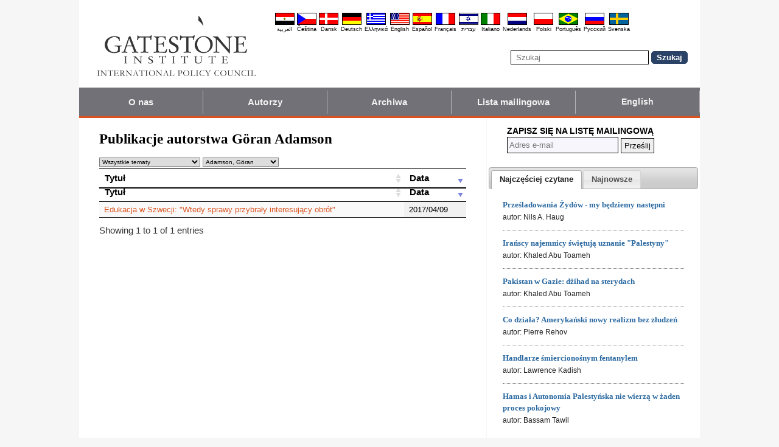

--- FILE ---
content_type: text/html; charset=UTF-8
request_url: https://pl.gatestoneinstitute.org/author/G%C3%B6ran+Adamson
body_size: 8236
content:
<!DOCTYPE html>
<html lang="pl" prefix="og: http://ogp.me/ns#">
<head>
<title>Publikacje autorstwa Göran Adamson :: Gatestone Institute</title>

<meta http-equiv="Content-Type" content="text/html; charset=utf-8" />
<meta name="description" content="Publikacje autorstwa Göran Adamson :: Gatestone Institute" />
<meta name="keywords" content="Publikacje autorstwa Göran Adamson :: Gatestone Institute" />
<meta name="viewport" content="width=device-width, initial-scale=1.0" />
<meta name="robots" content="noarchive" />
<meta name="Googlebot-news" content="noindex" />
<meta property="og:site_name" content="Gatestone Institute" />
<meta property="og:title" content="Publikacje autorstwa Göran Adamson" />
<meta property="og:type" content="website" />
<meta property="og:locale" content="pl_PL" />
<meta property="article:publisher" content="https://www.facebook.com/Gatestone.Polski" />
<meta name="twitter:site" content="@Gatestone_PL" />
<link rel="alternate" type="application/rss+xml" href="/articles/rss_pl.xml" title="RSS feed" />

<script type="text/javascript" src="https://ajax.googleapis.com/ajax/libs/jquery/2.2.4/jquery.min.js"></script>
<script src="//code.jquery.com/jquery-migrate-1.2.1.js"></script>

<script type="text/javascript" src="//code.jquery.com/ui/1.11.1/jquery-ui.js"></script>
<link rel="stylesheet" href="//code.jquery.com/ui/1.11.1/themes/smoothness/jquery-ui.css">

<link rel="manifest" href="/OneSignalManifest.json">
  <script src="https://cdn.onesignal.com/sdks/OneSignalSDK.js" async></script>
  <script>
    var OneSignal = OneSignal || [];
    OneSignal.push(["init", {
      appId: "539a346b-8747-444e-8164-8d5cc191eb4c",
      safari_web_id: "web.onesignal.auto.570f8921-edd7-49b2-93d5-7301d9209087",
      autoRegister: true,
      notifyButton: {
        enable: false
        },
      welcomeNotification: {
        disable: true
      }
    }]);
  </script>

<link type="text/css" media="screen" rel="stylesheet" href="https://pl.gatestoneinstitute.org/includes/colorbox/example1/colorbox.css" />
<script type="text/javascript" src="https://pl.gatestoneinstitute.org/includes/colorbox/jquery.colorbox-min.js"></script>

<script type="text/javascript">if (location.hash === '#print') { window.print(); }</script>

<link type="text/css" media="screen" rel="stylesheet" href="https://pl.gatestoneinstitute.org/includes/doctextsizer.css" />
<script type="text/javascript" src="https://pl.gatestoneinstitute.org/includes/doctextsizer.js"></script>


<link rel="stylesheet" href="https://pl.gatestoneinstitute.org/style.css?new=2" type="text/css" />
<style type="text/css">
<!--
@-webkit-keyframes bugfix { from {padding:0;} to {padding:0;} } /* needed for checkbox hack */

.nav {
  position: relative;
  -webkit-animation: bugfix infinite 1s;
  font-family: Arial, Helvetica, sans-serif;
  font-size: 15px;
  font-weight: 600;
  letter-spacing: 0.1px;
  color: #F2F2F2;
  background: #727177;
  border-bottom: 3px solid #da521e;
}
.nav ul {
  display: none;
  width: 100%;
  list-style: none;
  margin: 0px;
  padding: 0px;
}
.nav ul li a {
  display: block;
  padding: 9px 10px;
  background: #727177;
  color: #F2F2F2;
  text-decoration: none;
  border-right: 1px solid #b9b2b9;
  white-space:nowrap;
}
.nav ul li a:hover {
  background: #da521e;
}
.nav ul li:last-of-type a {
  border-right: 0px;
}
.nav ul li ul li a {
  padding-left: 1.5em;
}
.nav ul li ul li ul li a {
  padding-left: 3.125em;
}
.nav input.trigger {
  position: absolute;
  top: -9999px;
  left: -9999px;
}
.nav input.trigger:checked ~ ul, .nav input.trigger:checked ~ ul li ul {
  display: block !important;
}
@media (min-width: 900px) {
  .nav input.trigger:checked ~ ul, .nav input.trigger:checked ~ ul li ul {
    /* older flexbox */
    display: -webkit-box;
    display: -moz-box;
    display: box;
    -webkit-box-orient: horizontal;
    -moz-box-orient: horizontal;
    box-orient: horizontal;
    /* newer flexbox */
    display: flex;
    flex-direction: row;
  }
}
.nav label {
  position: relative;
  display: block;
  min-height: 2em;
  padding: .45em;
  margin: 0;
  cursor: pointer;
  line-height: 2em;
  text-transform: uppercase;
  color: #FFFFFF;
}
.nav label:after {
  position: absolute;
  right: 1em;
  top: .2em;
  content: "\2261";
  font-stretch: ultra-expanded;
  font-size: 1.8em;
  color: white;
}
@media (min-width: 750px) {
  .nav ul {
    /* older flexbox */
    display: -ms-flexbox;
    flex-direction: -ms-row;
    display: -webkit-box;
    display: -moz-box;
    display: box;
    -webkit-box-orient: horizontal;
    -moz-box-orient: horizontal;
    box-orient: horizontal;
    /* newer flexbox */
    display: flex;
    flex-direction: row;
  }
  .nav ul li {
    position: relative;
    text-align: center;
    /* older flexbox */
    -ms-flex: 1;
    -webkit-box-flex: 1;
    -moz-box-flex: 1;
    box-flex: 1;
    /* newer flexbox */
    flex: 1;
  }
  .nav ul li ul {
    display: none !important;
    position: absolute;
    top: 3.0625em;
    left: 0;
    display: block;
    width: 12.5em;
    z-index: 200;
  }
  .nav ul li ul li {
    text-align: left;
  }
  .nav ul li ul li ul {
    z-index: 300;
    top: 0px;
    left: 12.4em;
  }
  .nav ul li ul li ul li a {
    padding-left: 30px !important;
  }
  .nav ul li:hover > ul {
    display: block !important;
  }
  .nav label {
    display: none;
  }
}

.st-btn {
margin-left: 3px;
margin-right: 3px;
}

.video-wrapper {
position: relative;
padding-bottom: 56.25%; /* 16:9 */
padding-top: 25px;
height: 0;
}
.video-wrapper iframe {
position: absolute;
top: 0;
left: 0;
width: 100%;
height: 100%;
}

-->
</style>

<link rel="stylesheet" href="https://pl.gatestoneinstitute.org/style_print.css" type="text/css" />
<link rel="shortcut icon" href="https://pl.gatestoneinstitute.org/favicon.ico" type="image/x-icon" />
<link rel="stylesheet" type="text/css" href="https://pl.gatestoneinstitute.org/includes/dataTables/media/css/jquery.dataTables.css">
<script type="text/javascript" src="https://pl.gatestoneinstitute.org/includes/dataTables/media/js/jquery.dataTables.min.js"></script>
<script type="text/javascript" src="https://pl.gatestoneinstitute.org/includes/dataTables/media/js/strip-punc.js"></script>
<link rel="stylesheet" type="text/css" href="https://pl.gatestoneinstitute.org/includes/dataTables/extensions/FixedHeader/css/dataTables.fixedHeader.css">
<script type="text/javascript" src="https://pl.gatestoneinstitute.org/includes/dataTables/extensions/FixedHeader/js/dataTables.fixedHeader.js"></script>
<script type="text/javascript">

$(document).ready(function() {

$('.datatable td:last-child').css({'white-space':'nowrap'});

$('.datatable').dataTable({
paging: false,
language: {
search: "Filtruj listę:",
},
'order': [[ 1, 'desc' ]]
});

var table = $('.datatable').DataTable();
new $.fn.dataTable.FixedHeader( table );

});
</script>

<style type="text/css">

h2 {
font-family: Arial, sans-serif;
font-size: 17px;
}

input.text, select.text {
font-size:10px;
margin:0;
padding:1px 0 1px 2px;
display:inline;
border:1px solid gray;
}

select.text {
margin:0;
padding:0;
}

.datatable {
font-family:Arial, sans-serif;
font-size: 13px;
}

.datatable th { text-align: left; }
.datatable td { padding-left:8px !important; padding-right:8px !important; }
.datatable tr td:last-child { white-space:nowrap; }
.datatable A:link { text-decoration: none !important; }
A:hover { color: #ad3031; }
</style>

<style type="text/css" media="print">
<!--
body { background:#FFFFFF; }

.table_main {
width:100%;
border:none;
}
#content_cell {
width: 100%;
padding:0;
background:none;
}
-->
</style>
</head>

<body>

<div id="body_wrapper" style="background:#FFFFFF; margin:auto; margin-top:0; padding:0; max-width:1020px;">
<header class="no_print nocontent" style="margin:auto; margin-top:0; max-width:1020px;">

<div style="margin:auto; vertical-align:middle; text-align:center;">
<a href="https://pl.gatestoneinstitute.org"><img src="https://pl.gatestoneinstitute.org/images/gatestone-logo-1000.gif" border="0" alt="Gatestone Institute" title="Gatestone Institute" class="force_print" id="logo_top" valign="middle" /></a>
</div>


<div style="text-align:right; margin:0px 20px 0 20px;">

<div class="desktop_only" style="text-align:right; padding-top:10px; width:100%;">
<div style="text-align:right;">

<style type="text/css">
<!--
.lang_links td {
padding: 0px 2px 0px 2px;
line-height: initial;
text-align: center;
font-family: Arial, sans-serif;
font-size:9px;
}

.lang_links tr td:last-child {
padding-right: 0px;
}
-->
</style>
<table cellpadding="0" cellspacing="0" border="0" class="lang_links" style="margin:11px 0 5px 0;">
<tr><td><a href="https://ar.gatestoneinstitute.org" title="&#x627;&#x644;&#x639;&#x631;&#x628;&#x64A;&#x629;"><img src="https://pl.gatestoneinstitute.org/images/icons/flags/ar.png" width="32" height="20" border="0" alt="&#x627;&#x644;&#x639;&#x631;&#x628;&#x64A;&#x629;" /></a></td>
<td><a href="https://cs.gatestoneinstitute.org" title="&#268;e&scaron;tina"><img src="https://pl.gatestoneinstitute.org/images/icons/flags/cs.png" width="32" height="20" border="0" alt="&#268;e&scaron;tina" /></a></td>
<td><a href="https://da.gatestoneinstitute.org" title="Dansk"><img src="https://pl.gatestoneinstitute.org/images/icons/flags/da.png" width="32" height="20" border="0" alt="Dansk" /></a></td>
<td><a href="https://de.gatestoneinstitute.org" title="Deutsch"><img src="https://pl.gatestoneinstitute.org/images/icons/flags/de.png" width="32" height="20" border="0" alt="Deutsch" /></a></td>
<td><a href="https://el.gatestoneinstitute.org" title="&#x395;&#x3BB;&#x3BB;&#x3B7;&#x3BD;&#x3B9;&#x3BA;&#x3AC;"><img src="https://pl.gatestoneinstitute.org/images/icons/flags/el.png" width="32" height="20" border="0" alt="&#x395;&#x3BB;&#x3BB;&#x3B7;&#x3BD;&#x3B9;&#x3BA;&#x3AC;" /></a></td>
<td><a href="https://www.gatestoneinstitute.org" title="English"><img src="https://pl.gatestoneinstitute.org/images/icons/flags/en.png" width="32" height="20" border="0" alt="English" /></a></td>
<td><a href="https://es.gatestoneinstitute.org" title="Espa&#241;ol"><img src="https://pl.gatestoneinstitute.org/images/icons/flags/es.png" width="32" height="20" border="0" alt="Espa&#241;ol" /></a></td>
<td><a href="https://fr.gatestoneinstitute.org" title="Fran&ccedil;ais"><img src="https://pl.gatestoneinstitute.org/images/icons/flags/fr.png" width="32" height="20" border="0" alt="Fran&ccedil;ais" /></a></td>
<td><a href="https://he.gatestoneinstitute.org" title="עברית"><img src="https://pl.gatestoneinstitute.org/images/icons/flags/he.png" width="32" height="20" border="0" alt="עברית" /></a></td>
<td><a href="https://it.gatestoneinstitute.org" title="Italiano"><img src="https://pl.gatestoneinstitute.org/images/icons/flags/it.png" width="32" height="20" border="0" alt="Italiano" /></a></td>
<td><a href="https://nl.gatestoneinstitute.org" title="Nederlands"><img src="https://pl.gatestoneinstitute.org/images/icons/flags/nl.png" width="32" height="20" border="0" alt="Nederlands" /></a></td>
<td><a href="https://pl.gatestoneinstitute.org" title="Polski"><img src="https://pl.gatestoneinstitute.org/images/icons/flags/pl.png" width="32" height="20" border="0" alt="Polski" /></a></td>
<td><a href="https://pt.gatestoneinstitute.org" title="Portugu&#234;s"><img src="https://pl.gatestoneinstitute.org/images/icons/flags/pt.png" width="32" height="20" border="0" alt="Portugu&#234;s" /></a></td>
<td><a href="https://ru.gatestoneinstitute.org" title="Pycc&#x138;&#x438;&#x439;"><img src="https://pl.gatestoneinstitute.org/images/icons/flags/ru.png" width="32" height="20" border="0" alt="Pycc&#x138;&#x438;&#x439;" /></a></td>
<td><a href="https://sv.gatestoneinstitute.org" title="Svenska"><img src="https://pl.gatestoneinstitute.org/images/icons/flags/sv.png" width="32" height="20" border="0" alt="Svenska" /></a></td>
</tr>
<tr><td><a href="https://ar.gatestoneinstitute.org" title="&#x627;&#x644;&#x639;&#x631;&#x628;&#x64A;&#x629;" style="color:black; text-decoration:none;">&#x627;&#x644;&#x639;&#x631;&#x628;&#x64A;&#x629;</a></td>
<td><a href="https://cs.gatestoneinstitute.org" title="&#268;e&scaron;tina" style="color:black; text-decoration:none;">&#268;e&scaron;tina</a></td>
<td><a href="https://da.gatestoneinstitute.org" title="Dansk" style="color:black; text-decoration:none;">Dansk</a></td>
<td><a href="https://de.gatestoneinstitute.org" title="Deutsch" style="color:black; text-decoration:none;">Deutsch</a></td>
<td><a href="https://el.gatestoneinstitute.org" title="&#x395;&#x3BB;&#x3BB;&#x3B7;&#x3BD;&#x3B9;&#x3BA;&#x3AC;" style="color:black; text-decoration:none;">&#x395;&#x3BB;&#x3BB;&#x3B7;&#x3BD;&#x3B9;&#x3BA;&#x3AC;</a></td>
<td><a href="https://www.gatestoneinstitute.org" title="English" style="color:black; text-decoration:none;">English</a></td>
<td><a href="https://es.gatestoneinstitute.org" title="Espa&#241;ol" style="color:black; text-decoration:none;">Espa&#241;ol</a></td>
<td><a href="https://fr.gatestoneinstitute.org" title="Fran&ccedil;ais" style="color:black; text-decoration:none;">Fran&ccedil;ais</a></td>
<td><a href="https://he.gatestoneinstitute.org" title="עברית" style="color:black; text-decoration:none;">עברית</a></td>
<td><a href="https://it.gatestoneinstitute.org" title="Italiano" style="color:black; text-decoration:none;">Italiano</a></td>
<td><a href="https://nl.gatestoneinstitute.org" title="Nederlands" style="color:black; text-decoration:none;">Nederlands</a></td>
<td><a href="https://pl.gatestoneinstitute.org" title="Polski" style="color:black; text-decoration:none;">Polski</a></td>
<td><a href="https://pt.gatestoneinstitute.org" title="Portugu&#234;s" style="color:black; text-decoration:none;">Portugu&#234;s</a></td>
<td><a href="https://ru.gatestoneinstitute.org" title="Pycc&#x138;&#x438;&#x439;" style="color:black; text-decoration:none;">Pycc&#x138;&#x438;&#x439;</a></td>
<td><a href="https://sv.gatestoneinstitute.org" title="Svenska" style="color:black; text-decoration:none;">Svenska</a></td>
</tr>
</table>

</div>
</div> <!-- END no_mobile -->

<div class="mobile_center_middle">
<div class="follow_tools mobile_center_middle" style="border:none;">
<span style="white-space:nowrap; margin:auto; vertical-align:middle;">

</span>
</div>

<div class="mobile_only" style="text-align:center; margin:auto; margin-top:0px; margin-bottom:5px;"><a href="https://pl.gatestoneinstitute.org/contribute.php"><img src="https://pl.gatestoneinstitute.org/images/donate-button.png" style="max-width:125px;" /></a></div>

<div id="search_form" style="margin-bottom:15px; white-space:nowrap; vertical-align:middle;">
<form method="get" action="https://pl.gatestoneinstitute.org/search.php" style="margin:0; padding:0;"> 
<input type="hidden" name="cx" value="014255815713646959106:9rsqfxgqdzg" />
<input type="hidden" name="cof" value="FORID:9" />
<input type="hidden" name="ie" value="UTF-8" />
<input name="q" id="search" type="text" size="25" placeholder="Szukaj" style="border:1px solid black; padding:3px 8px;" />
<input type="submit" name="sa" value="Szukaj" style="padding:2px 8px; background:#294266; color:white; font-weight:bold; border:1px solid #294266; border-radius:5px; -moz-border-radius:5px; -webkit-border-radius:5px;" />
</form>
</div>
</div>

</div>

<div style="clear:both;"></div>

<script type="text/javascript">
$(document).ready(function(){
$('.nav_search_link').live('click', function(){
$('#mobile_search').append($('#search_form')).html();
$('#mobile_search').show();
$('#search_form').slideDown();
return false;
});
});
</script>

<nav role="navigation" class="nav nocontent no_print">
<input class="trigger" type="checkbox" id="mainNavButton">
<label for="mainNavButton" onclick>Menu Nawigacji</label>
<ul>
<li><a href="https://pl.gatestoneinstitute.org/about/">O nas</a></li>
<li><a href="https://pl.gatestoneinstitute.org/authors/">Autorzy</a></li>
<li><a href="https://pl.gatestoneinstitute.org/archives/">Archiwa</a></li>
<li><a href="https://pl.gatestoneinstitute.org/list_subscribe.php">Lista mailingowa</a></li>
<li><a style="font-size:14px;" href="https://www.gatestoneinstitute.org">English</a></li>
<li class="nav_search"><a href="#" class="nav_search_link">Szukaj</a></li>
</ul>
</nav>

<div id="mobile_search" style="margin-top:15px; width:100%; text-align:center;"></div>
</header>

<table class="table_main" cellspacing="0" cellpadding="0" border="0" align="center" style="clear:both;">
<tr>
<td id="content_cell">
<div id="content_cell_padding">

<table class="block" width="100%" cellpadding="0" cellspacing="0" border="0">
<tr>
<td width="100%" style="padding-right:10px;">
<h1 style="padding:0; margin:5px 0 0 0;">Publikacje autorstwa Göran Adamson <div style="display:block; margin:15px 0 5px 0; padding:0; font-size:14px; line-height:1;"> <form method="post" name="cat_form" id="cat_form" style="display:none; margin:0; padding:0;">
<select name="cat_urls" size="1" class="text" style="vertical-align:text-bottom;" onChange="window.location=document.cat_form.cat_urls.options[document.cat_form.cat_urls.selectedIndex].value">
<option value="https://pl.gatestoneinstitute.org/articles/">Wszystkie tematy</option>
<option value="https://pl.gatestoneinstitute.org/topics/42/"></option>
<option value="https://pl.gatestoneinstitute.org/topics/25/arabia-saudyjska">Arabia Saudyjska</option>
<option value="https://pl.gatestoneinstitute.org/topics/34/autonomia-palestynska">Autonomia Palestyńska</option>
<option value="https://pl.gatestoneinstitute.org/topics/23/bangladesz">Bangladesz</option>
<option value="https://pl.gatestoneinstitute.org/topics/10/chiny">Chiny</option>
<option value="https://pl.gatestoneinstitute.org/topics/20/egipt">Egipt</option>
<option value="https://pl.gatestoneinstitute.org/topics/11/francja">Francja</option>
<option value="https://pl.gatestoneinstitute.org/topics/21/hiszpania">Hiszpania</option>
<option value="https://pl.gatestoneinstitute.org/topics/27/indie">Indie</option>
<option value="https://pl.gatestoneinstitute.org/topics/28/irak">Irak</option>
<option value="https://pl.gatestoneinstitute.org/topics/16/iran">Iran</option>
<option value="https://pl.gatestoneinstitute.org/topics/22/izrael">Izrael</option>
<option value="https://pl.gatestoneinstitute.org/topics/24/korea-polnocna">Korea Północna</option>
<option value="https://pl.gatestoneinstitute.org/topics/37/kryzys-migracyjny-europy">Kryzys Migracyjny Europy</option>
<option value="https://pl.gatestoneinstitute.org/topics/35/kurdystan">Kurdystan</option>
<option value="https://pl.gatestoneinstitute.org/topics/31/liban">Liban</option>
<option value="https://pl.gatestoneinstitute.org/topics/12/niemcy">Niemcy</option>
<option value="https://pl.gatestoneinstitute.org/topics/18/nigeria">Nigeria</option>
<option value="https://pl.gatestoneinstitute.org/topics/26/pakistan">Pakistan</option>
<option value="https://pl.gatestoneinstitute.org/topics/38/program-jadrowy-iranu">Program Jądrowy Iranu</option>
<option value="https://pl.gatestoneinstitute.org/topics/40/przesladowania-chrzescijan">Prześladowania Chrześcijan</option>
<option value="https://pl.gatestoneinstitute.org/topics/17/rosja">Rosja</option>
<option value="https://pl.gatestoneinstitute.org/topics/30/syria">Syria</option>
<option value="https://pl.gatestoneinstitute.org/topics/36/szwecja">Szwecja</option>
<option value="https://pl.gatestoneinstitute.org/topics/19/tunezja">Tunezja</option>
<option value="https://pl.gatestoneinstitute.org/topics/15/turcja">Turcja</option>
<option value="https://pl.gatestoneinstitute.org/topics/14/wenezuela">Wenezuela</option>
<option value="https://pl.gatestoneinstitute.org/topics/13/wielka-brytania">Wielka Brytania</option>
<option value="https://pl.gatestoneinstitute.org/topics/39/zagrozenia-dla-wolnosci-slowa">Zagrożenia dla Wolności Słowa</option>
<option value="https://pl.gatestoneinstitute.org/topics/32/zatoka-perska">Zatoka Perska</option>
</select>
</form>
 <form method="post" name="author_form" id="author_form" style="display:none; margin:0; padding:0;">
<select name="author_urls" size="1" class="text" style="vertical-align:text-bottom;" onChange="window.location=document.author_form.author_urls.options[document.author_form.author_urls.selectedIndex].value">
<option value="https://pl.gatestoneinstitute.org/articles/">Wszyscy autorzy</option>
<option value="https://pl.gatestoneinstitute.org/author/Diliman+Abdulkader">Abdulkader, Diliman</option>
<option value="https://pl.gatestoneinstitute.org/author/G%C3%B6ran+Adamson" SELECTED>Adamson, Göran</option>
<option value="https://pl.gatestoneinstitute.org/author/Andrew+Ash">Ash, Andrew</option>
<option value="https://pl.gatestoneinstitute.org/author/Maryam+Assaf">Assaf, Maryam</option>
<option value="https://pl.gatestoneinstitute.org/author/Rahat+John+Austin">Austin, Rahat John</option>
<option value="https://pl.gatestoneinstitute.org/author/Peter+Baum">Baum, Peter</option>
<option value="https://pl.gatestoneinstitute.org/author/Burak+Bekdil">Bekdil, Burak</option>
<option value="https://pl.gatestoneinstitute.org/author/Louis+Ren%C3%A9+Beres">Beres, Louis René</option>
<option value="https://pl.gatestoneinstitute.org/author/Jamie+Berk">Berk, Jamie</option>
<option value="https://pl.gatestoneinstitute.org/author/Ruthie+Blum">Blum, Ruthie</option>
<option value="https://pl.gatestoneinstitute.org/author/John+R.+Bolton">Bolton, John R.</option>
<option value="https://pl.gatestoneinstitute.org/author/Uzay+Bulut">Bulut, Uzay</option>
<option value="https://pl.gatestoneinstitute.org/author/Sebastian+Bustle">Bustle, Sebastian</option>
<option value="https://pl.gatestoneinstitute.org/author/Michel+Calvo">Calvo, Michel</option>
<option value="https://pl.gatestoneinstitute.org/author/Gr%C3%A9goire+Canlorbe">Canlorbe, Grégoire</option>
<option value="https://pl.gatestoneinstitute.org/author/Ingrid+Carlqvist">Carlqvist, Ingrid</option>
<option value="https://pl.gatestoneinstitute.org/author/Gordon+G.+Chang">Chang, Gordon G.</option>
<option value="https://pl.gatestoneinstitute.org/author/Ahmed+Charai">Charai, Ahmed</option>
<option value="https://pl.gatestoneinstitute.org/author/Con+Coughlin">Coughlin, Con</option>
<option value="https://pl.gatestoneinstitute.org/author/Nonie+Darwish">Darwish, Nonie</option>
<option value="https://pl.gatestoneinstitute.org/author/Alan+M.+Dershowitz">Dershowitz, Alan M.</option>
<option value="https://pl.gatestoneinstitute.org/author/Alain+Destexhe">Destexhe, Alain</option>
<option value="https://pl.gatestoneinstitute.org/author/Saher+Fares">Fares, Saher</option>
<option value="https://pl.gatestoneinstitute.org/author/Stefan+Frank">Frank, Stefan</option>
<option value="https://pl.gatestoneinstitute.org/author/Lawrence+A.+Franklin">Franklin, Lawrence A.</option>
<option value="https://pl.gatestoneinstitute.org/author/Manfred+Gerstenfeld">Gerstenfeld, Manfred</option>
<option value="https://pl.gatestoneinstitute.org/author/Debalina+Ghoshal">Ghoshal, Debalina</option>
<option value="https://pl.gatestoneinstitute.org/author/Drieu+Godefridi">Godefridi, Drieu</option>
<option value="https://pl.gatestoneinstitute.org/author/Sima+Goel">Goel, Sima</option>
<option value="https://pl.gatestoneinstitute.org/author/Mohshin+Habib">Habib, Mohshin</option>
<option value="https://pl.gatestoneinstitute.org/author/Nils+A.+Haug">Haug, Nils A.</option>
<option value="https://pl.gatestoneinstitute.org/author/Igal+Hecht">Hecht, Igal</option>
<option value="https://pl.gatestoneinstitute.org/author/Lars+Hedegaard">Hedegaard, Lars</option>
<option value="https://pl.gatestoneinstitute.org/author/Raymond+Ibrahim">Ibrahim, Raymond</option>
<option value="https://pl.gatestoneinstitute.org/author/George+Igler">Igler, George</option>
<option value="https://pl.gatestoneinstitute.org/author/inni">inni</option>
<option value="https://pl.gatestoneinstitute.org/author/Charles+Jacobs">Jacobs, Charles</option>
<option value="https://pl.gatestoneinstitute.org/author/M.+Zuhdi+Jasser">Jasser, M. Zuhdi</option>
<option value="https://pl.gatestoneinstitute.org/author/Robert+Jones">Jones, Robert</option>
<option value="https://pl.gatestoneinstitute.org/author/Lawrence+Kadish">Kadish, Lawrence</option>
<option value="https://pl.gatestoneinstitute.org/author/Richard+Kemp">Kemp, Richard</option>
<option value="https://pl.gatestoneinstitute.org/author/Soeren+Kern">Kern, Soeren</option>
<option value="https://pl.gatestoneinstitute.org/author/Khadija+Khan">Khan, Khadija</option>
<option value="https://pl.gatestoneinstitute.org/author/Jacobus+E.+Lato">Lato, Jacobus E.</option>
<option value="https://pl.gatestoneinstitute.org/author/Kenneth+Levin">Levin, Kenneth</option>
<option value="https://pl.gatestoneinstitute.org/author/Malcolm+Lowe">Lowe, Malcolm</option>
<option value="https://pl.gatestoneinstitute.org/author/Denis+MacEoin">MacEoin, Denis</option>
<option value="https://pl.gatestoneinstitute.org/author/Yves+Mamou">Mamou, Yves</option>
<option value="https://pl.gatestoneinstitute.org/author/Fred+Maroun">Maroun, Fred</option>
<option value="https://pl.gatestoneinstitute.org/author/Giulio+Meotti">Meotti, Giulio</option>
<option value="https://pl.gatestoneinstitute.org/author/Guy+Milli%C3%A8re">Milliere, Guy</option>
<option value="https://pl.gatestoneinstitute.org/author/A.+Z.+Mohamed">Mohamed, A. Z.</option>
<option value="https://pl.gatestoneinstitute.org/author/Douglas+Murray">Murray, Douglas</option>
<option value="https://pl.gatestoneinstitute.org/author/Sara+Al+Nuaimi">Nuaimi, Sara Al</option>
<option value="https://pl.gatestoneinstitute.org/author/Shadi+Paveh">Paveh, Shadi</option>
<option value="https://pl.gatestoneinstitute.org/author/Melanie+Phillips">Phillips, Melanie</option>
<option value="https://pl.gatestoneinstitute.org/author/Maria+Polizoidou">Polizoidou, Maria</option>
<option value="https://pl.gatestoneinstitute.org/author/Nima+Gholam+Ali+Pour">Pour, Nima Gholam Ali</option>
<option value="https://pl.gatestoneinstitute.org/author/Thomas+Quiggin">Quiggin, Thomas</option>
<option value="https://pl.gatestoneinstitute.org/author/Majid+Rafizadeh">Rafizadeh, Majid</option>
<option value="https://pl.gatestoneinstitute.org/author/Raheel+Raza">Raza, Raheel</option>
<option value="https://pl.gatestoneinstitute.org/author/Pierre+Rehov">Rehov, Pierre</option>
<option value="https://pl.gatestoneinstitute.org/author/John+Richardson">Richardson, John</option>
<option value="https://pl.gatestoneinstitute.org/author/Nasir+Saeed">Saeed, Nasir</option>
<option value="https://pl.gatestoneinstitute.org/author/Sezen+%C5%9Eahin">Şahin, Sezen</option>
<option value="https://pl.gatestoneinstitute.org/author/Philip+Carl+Salzman">Salzman, Philip Carl</option>
<option value="https://pl.gatestoneinstitute.org/author/Jagdish+N.+Singh">Singh, Jagdish N.</option>
<option value="https://pl.gatestoneinstitute.org/author/Amir+Taheri">Taheri, Amir</option>
<option value="https://pl.gatestoneinstitute.org/author/Bassam+Tawil">Tawil, Bassam</option>
<option value="https://pl.gatestoneinstitute.org/author/Khaled+Abu+Toameh">Toameh, Khaled Abu</option>
<option value="https://pl.gatestoneinstitute.org/author/Paul+Trewhela">Trewhela, Paul</option>
<option value="https://pl.gatestoneinstitute.org/author/Vijeta+Uniyal">Uniyal, Vijeta</option>
<option value="https://pl.gatestoneinstitute.org/author/Geert+Wilders">Wilders, Geert</option>
<option value="https://pl.gatestoneinstitute.org/author/Robert+Williams">Williams, Robert</option>
</select>
</form>
</div><script type="text/javascript">
document.getElementById('cat_form').style.display = 'inline';
document.getElementById('author_form').style.display = 'inline';
</script></h1>
</td>
</tr>
</table>

<table class="datatable display compact block" width="100%" cellpadding="7" cellspacing="0" border="0">
<thead>
<tr class="no_mobile">
<th style="border-top:1px solid black; border-bottom:1px solid black; font-family:Arial,sans-serif; font-size:15px;"><b>Tytuł</b></th>
<th style="border-top:1px solid black; border-bottom:1px solid black; font-family:Arial,sans-serif; font-size:15px;"><b>Data</b></th>
</tr>
</thead>
<tbody>
<tr><td data-order="1"><a href="https://pl.gatestoneinstitute.org/10182/edukacja-szwecji">Edukacja w Szwecji: "Wtedy sprawy przybrały interesujący obrót"</a></td><td>2017/04/09</td></tr>

</tbody>
</table>

</td>

<td id="sidebar" class="no_print nocontent" style="padding:12px 0 0 0; margin:auto; text-align:center;">
<div style="margin:auto; text-align:left;">

<div style="padding:0 33px; margin-bottom:20px;">
<div class="subscribe-title">Zapisz się na listę mailingową</div>
<form id="form1" method="POST" action="https://gatestoneinstitute.us9.list-manage.com/subscribe/post?u=ae44aaf3f07dbffc928ba7cb5&id=542ef9d068" style="margin:0; padding:0;">
<input type="email" class="address" name="EMAIL" placeholder="Adres e-mail" size="20" style="direction:ltr; padding:5px 3px; background-color:#F6F6FC; border:1px solid #000000; color:#000000; width:175px;" required /> 
<input type="submit" name="submit" value="Prześlij" style="border:1px solid #000; margin:0; padding:4px 5px; vertical-align:bottom;" />
</form>
</div>

<script type="text/javascript">
$(document).ready(function() {
$( '#side_links_tabs').tabs();
});
</script>
<div id="side_links_tabs" class="right_box" style="border:none; border-bottom:1px dotted gray;">
<ul style="font-size:13px; font-family:Arial,sans-serif !important;">
<li><a href="#side-tabs-1"><b>Najczęściej czytane</b></a></li>
<li><a href="#side-tabs-2"><b>Najnowsze</b></a></li>
</ul>
<div id="side-tabs-1">
<div class="sidelink">
<div class="sidelink_headline"><a href="https://pl.gatestoneinstitute.org/22143/przesladowania-zydow-my-bedziemy-nastepni">Prześladowania Żydów - my będziemy następni</a></div>
<div class="sidelink_byline">autor: Nils A. Haug</div>
</div>
<div class="sidelink">
<div class="sidelink_headline"><a href="https://pl.gatestoneinstitute.org/22008/iranscy-najemnicy-swietuja-uznanie-palestyny">Irańscy najemnicy świętują uznanie "Palestyny"</a></div>
<div class="sidelink_byline">autor: Khaled Abu Toameh</div>
</div>
<div class="sidelink">
<div class="sidelink_headline"><a href="https://pl.gatestoneinstitute.org/22165/pakistan-gazie-dzihad-na-sterydach">Pakistan w Gazie: dżihad na sterydach</a></div>
<div class="sidelink_byline">autor: Khaled Abu Toameh</div>
</div>
<div class="sidelink">
<div class="sidelink_headline"><a href="https://pl.gatestoneinstitute.org/22121/amerykanski-nowy-realizm-bez-zludzen">Co działa? Amerykański nowy realizm bez złudzeń</a></div>
<div class="sidelink_byline">autor: Pierre Rehov</div>
</div>
<div class="sidelink">
<div class="sidelink_headline"><a href="https://pl.gatestoneinstitute.org/22059/handlarze-smiercionosnym-fentanylem">Handlarze śmiercionośnym fentanylem</a></div>
<div class="sidelink_byline">autor: Lawrence Kadish</div>
</div>
<div class="sidelink">
<div class="sidelink_headline"><a href="https://pl.gatestoneinstitute.org/22051/hamas-autonomia-palestynska-nie-wierza-zaden-proces-pokojowy">Hamas i Autonomia Palestyńska nie wierzą w żaden proces pokojowy</a></div>
<div class="sidelink_byline">autor: Bassam Tawil</div>
</div>
</div>
<div id="side-tabs-2">
<div class="sidelink">
<div class="sidelink_headline"><a href="https://pl.gatestoneinstitute.org/22165/pakistan-gazie-dzihad-na-sterydach">Pakistan w Gazie: dżihad na sterydach</a></div>
<div class="sidelink_byline">autor: Khaled Abu Toameh</div>
</div>
<div class="sidelink">
<div class="sidelink_headline"><a href="https://pl.gatestoneinstitute.org/22143/przesladowania-zydow-my-bedziemy-nastepni">Prześladowania Żydów - my będziemy następni</a></div>
<div class="sidelink_byline">autor: Nils A. Haug</div>
</div>
<div class="sidelink">
<div class="sidelink_headline"><a href="https://pl.gatestoneinstitute.org/22121/amerykanski-nowy-realizm-bez-zludzen">Co działa? Amerykański nowy realizm bez złudzeń</a></div>
<div class="sidelink_byline">autor: Pierre Rehov</div>
</div>
<div class="sidelink">
<div class="sidelink_headline"><a href="https://pl.gatestoneinstitute.org/22102/ukraina-zludna-wizja-pokoju">Ukraina: Złudna wizja pokoju</a></div>
<div class="sidelink_byline">autor: Amir Taheri</div>
</div>
<div class="sidelink">
<div class="sidelink_headline"><a href="https://pl.gatestoneinstitute.org/22091/turcja-udaremnia-proby-trumpa-rozbrojenia-hamasu">Turcja udaremnia próby Trumpa rozbrojenia Hamasu i zaprowadzenia pokoju na Bliskim Wschodzie</a></div>
<div class="sidelink_byline">autor: Con Coughlin</div>
</div>
<div class="sidelink">
<div class="sidelink_headline"><a href="https://pl.gatestoneinstitute.org/22059/handlarze-smiercionosnym-fentanylem">Handlarze śmiercionośnym fentanylem</a></div>
<div class="sidelink_byline">autor: Lawrence Kadish</div>
</div>
</div>

</div>
</div>
</td>
</tr>
</table>

<footer id="footer" class="no_print nocontent" style="margin:auto; margin-top:0; max-width:1020px;">
<div style="padding:20px 30px;">

  <p>Prawo autorskie &copy; 2026 Gatestone Institute. <br />Wszelkie prawa zastrzeżone.</p>

</div>
</footer>

<nav role="navigation" class="nav nocontent no_print">
<input class="trigger" type="checkbox" id="mainNavButton">
<label for="mainNavButton" onclick>Menu Nawigacji</label>
<ul>
<li><a href="https://pl.gatestoneinstitute.org/about/">O nas</a></li>
<li><a href="https://pl.gatestoneinstitute.org/authors/">Autorzy</a></li>
<li><a href="https://pl.gatestoneinstitute.org/archives/">Archiwa</a></li>
<li><a href="https://pl.gatestoneinstitute.org/list_subscribe.php">Lista mailingowa</a></li>
<li><a style="font-size:14px;" href="https://www.gatestoneinstitute.org">English</a></li>
<li class="nav_search"><a href="#" class="nav_search_link">Szukaj</a></li>
</ul>
</nav>


</div>

<script>
  (function(i,s,o,g,r,a,m){i['GoogleAnalyticsObject']=r;i[r]=i[r]||function(){
  (i[r].q=i[r].q||[]).push(arguments)},i[r].l=1*new Date();a=s.createElement(o),
  m=s.getElementsByTagName(o)[0];a.async=1;a.src=g;m.parentNode.insertBefore(a,m)
  })(window,document,'script','//www.google-analytics.com/analytics.js','ga');

  ga('create', 'UA-5716735-1', 'auto');
  ga('send', 'pageview');
</script>

<script async src="https://www.googletagmanager.com/gtag/js?id=G-1Z6BM9DLZ6"></script>
<script>
  window.dataLayer = window.dataLayer || [];
  function gtag(){dataLayer.push(arguments);}
  gtag('js', new Date());

  gtag('config', 'G-1Z6BM9DLZ6');
</script>

<script>
    (function(c,l,a,r,i,t,y){
        c[a]=c[a]||function(){(c[a].q=c[a].q||[]).push(arguments)};
        t=l.createElement(r);t.async=1;t.src="https://www.clarity.ms/tag/"+i;
        y=l.getElementsByTagName(r)[0];y.parentNode.insertBefore(t,y);
    })(window, document, "clarity", "script", "kgnfqq8zb0");
</script>

<script>(function(){function c(){var b=a.contentDocument||a.contentWindow.document;if(b){var d=b.createElement('script');d.innerHTML="window.__CF$cv$params={r:'9b928553ce000043',t:'MTc2NzYxMTMzOA=='};var a=document.createElement('script');a.src='/cdn-cgi/challenge-platform/scripts/jsd/main.js';document.getElementsByTagName('head')[0].appendChild(a);";b.getElementsByTagName('head')[0].appendChild(d)}}if(document.body){var a=document.createElement('iframe');a.height=1;a.width=1;a.style.position='absolute';a.style.top=0;a.style.left=0;a.style.border='none';a.style.visibility='hidden';document.body.appendChild(a);if('loading'!==document.readyState)c();else if(window.addEventListener)document.addEventListener('DOMContentLoaded',c);else{var e=document.onreadystatechange||function(){};document.onreadystatechange=function(b){e(b);'loading'!==document.readyState&&(document.onreadystatechange=e,c())}}}})();</script></body>
</html>

--- FILE ---
content_type: text/css
request_url: https://pl.gatestoneinstitute.org/includes/doctextsizer.css
body_size: 92
content:
.normalview .maincopy{ /*CSS to return page to default setting (with no additional CSS rules added)*/
}

.largeview .maincopy{ /*CSS for "large font" setting*/
	font-size: 15px;
	line-height: 20px;
}

.xlargeview .maincopy{ /*CSS for "extra large font" setting*/
	font-size: 17px;
	line-height: 22px;
}

a.texttoggler{ /*CSS for Text Size Toggler control*/
	margin-right: 0px;
}

a.texttoggler img{ /*CSS for Text Size Toggler control*/
border: 2px solid white;
}

a.texttoggler img:hover{ /*CSS for Text Size Toggler control*/
border-bottom: 2px solid #DA5724;
}

a.selectedtoggler img{ /*CSS for Selected Text Size Toggler control*/
border-bottom: 2px solid #DA5724;
}


--- FILE ---
content_type: text/css
request_url: https://pl.gatestoneinstitute.org/style_print.css
body_size: 32
content:
@media print {
.no_screen {display: block;}
.no_print {display: none !important;}
.force_print {display: block !important;}
body,td,p,blockquote,ul,ol,li {
font-family:Times New Roman, serif;
}
h1,h2,h3,h4,h5,h6 {
font-family:Arial,sans-serif;
color:black;
}
h1, h1 A:link, h1 A:active, h1 A:visited {
color:black;
text-decoration:none;
padding-top:0;
}

#maincopy, #copycenter, #copycenter-single {
width:100%;
float:none;
margin:0;
padding:0;
}

}


--- FILE ---
content_type: text/css
request_url: https://pl.gatestoneinstitute.org/includes/dataTables/extensions/FixedHeader/css/dataTables.fixedHeader.css
body_size: -187
content:


div.FixedHeader_Cloned th,
div.FixedHeader_Cloned td {
	background-color: white !important;
}



--- FILE ---
content_type: application/javascript
request_url: https://pl.gatestoneinstitute.org/includes/dataTables/extensions/FixedHeader/js/dataTables.fixedHeader.js
body_size: 6936
content:
/*! FixedHeader 2.1.2
 * ©2010-2014 SpryMedia Ltd - datatables.net/license
 */

/**
 * @summary     FixedHeader
 * @description Fix a table's header or footer, so it is always visible while
 *              Scrolling
 * @version     2.1.2
 * @file        dataTables.fixedHeader.js
 * @author      SpryMedia Ltd (www.sprymedia.co.uk)
 * @contact     www.sprymedia.co.uk/contact
 * @copyright   Copyright 2009-2014 SpryMedia Ltd.
 *
 * This source file is free software, available under the following license:
 *   MIT license - http://datatables.net/license/mit
 *
 * This source file is distributed in the hope that it will be useful, but
 * WITHOUT ANY WARRANTY; without even the implied warranty of MERCHANTABILITY
 * or FITNESS FOR A PARTICULAR PURPOSE. See the license files for details.
 *
 * For details please refer to: http://www.datatables.net
 */

/* Global scope for FixedColumns for backwards compatibility - will be removed
 * in future. Not documented in 1.1.x.
 */

/* Global scope for FixedColumns */
var FixedHeader;

(function(window, document, undefined) {


var factory = function( $, DataTable ) {
"use strict";

/*
 * Function: FixedHeader
 * Purpose:  Provide 'fixed' header, footer and columns for a DataTable
 * Returns:  object:FixedHeader - must be called with 'new'
 * Inputs:   mixed:mTable - target table
 *  @param {object} dt DataTables instance or HTML table node. With DataTables
 *    1.10 this can also be a jQuery collection (with just a single table in its
 *    result set), a jQuery selector, DataTables API instance or settings
 *    object.
 *  @param {object} [oInit] initialisation settings, with the following
 *    properties (each optional)
 *    * bool:top -    fix the header (default true)
 *    * bool:bottom - fix the footer (default false)
 *    * int:left -    fix the left column(s) (default 0)
 *    * int:right -   fix the right column(s) (default 0)
 *    * int:zTop -    fixed header zIndex
 *    * int:zBottom - fixed footer zIndex
 *    * int:zLeft -   fixed left zIndex
 *    * int:zRight -  fixed right zIndex
 */
FixedHeader = function ( mTable, oInit ) {
	/* Sanity check - you just know it will happen */
	if ( ! this instanceof FixedHeader )
	{
		alert( "FixedHeader warning: FixedHeader must be initialised with the 'new' keyword." );
		return;
	}

	var that = this;
	var oSettings = {
		"aoCache": [],
		"oSides": {
			"top": true,
			"bottom": false,
			"left": 0,
			"right": 0
		},
		"oZIndexes": {
			"top": 104,
			"bottom": 103,
			"left": 102,
			"right": 101
		},
		"oCloneOnDraw": {
			"top": false,
			"bottom": false,
			"left": true,
			"right": true
		},
		"oMes": {
			"iTableWidth": 0,
			"iTableHeight": 0,
			"iTableLeft": 0,
			"iTableRight": 0, /* note this is left+width, not actually "right" */
			"iTableTop": 0,
			"iTableBottom": 0 /* note this is top+height, not actually "bottom" */
		},
		"oOffset": {
			"top": 0
		},
		"nTable": null,
		"bFooter": false,
		"bInitComplete": false
	};

	/*
	 * Function: fnGetSettings
	 * Purpose:  Get the settings for this object
	 * Returns:  object: - settings object
	 * Inputs:   -
	 */
	this.fnGetSettings = function () {
		return oSettings;
	};

	/*
	 * Function: fnUpdate
	 * Purpose:  Update the positioning and copies of the fixed elements
	 * Returns:  -
	 * Inputs:   -
	 */
	this.fnUpdate = function () {
		this._fnUpdateClones();
		this._fnUpdatePositions();
	};

	/*
	 * Function: fnPosition
	 * Purpose:  Update the positioning of the fixed elements
	 * Returns:  -
	 * Inputs:   -
	 */
	this.fnPosition = function () {
		this._fnUpdatePositions();
	};


	var dt = $.fn.dataTable.Api ?
		new $.fn.dataTable.Api( mTable ).settings()[0] :
		mTable.fnSettings();

	dt._oPluginFixedHeader = this;

	/* Let's do it */
	this.fnInit( dt, oInit );

};


/*
 * Variable: FixedHeader
 * Purpose:  Prototype for FixedHeader
 * Scope:    global
 */
FixedHeader.prototype = {
	/* * * * * * * * * * * * * * * * * * * * * * * * * * * * * * * * * * * * * * * * * * * * * * * *
	 * Initialisation
	 */

	/*
	 * Function: fnInit
	 * Purpose:  The "constructor"
	 * Returns:  -
	 * Inputs:   {as FixedHeader function}
	 */
	fnInit: function ( oDtSettings, oInit )
	{
		var s = this.fnGetSettings();
		var that = this;

		/* Record the user definable settings */
		this.fnInitSettings( s, oInit );

		if ( oDtSettings.oScroll.sX !== "" || oDtSettings.oScroll.sY !== "" )
		{
			alert( "FixedHeader 2 is not supported with DataTables' scrolling mode at this time" );
			return;
		}

		s.nTable = oDtSettings.nTable;
		oDtSettings.aoDrawCallback.unshift( {
			"fn": function () {
				FixedHeader.fnMeasure();
				that._fnUpdateClones.call(that);
				that._fnUpdatePositions.call(that);
			},
			"sName": "FixedHeader"
		} );

		s.bFooter = ($('>tfoot', s.nTable).length > 0) ? true : false;

		/* Add the 'sides' that are fixed */
		if ( s.oSides.top )
		{
			s.aoCache.push( that._fnCloneTable( "fixedHeader", "FixedHeader_Header", that._fnCloneThead ) );
		}
		if ( s.oSides.bottom )
		{
			s.aoCache.push( that._fnCloneTable( "fixedFooter", "FixedHeader_Footer", that._fnCloneTfoot ) );
		}
		if ( s.oSides.left )
		{
			s.aoCache.push( that._fnCloneTable( "fixedLeft", "FixedHeader_Left", that._fnCloneTLeft, s.oSides.left ) );
		}
		if ( s.oSides.right )
		{
			s.aoCache.push( that._fnCloneTable( "fixedRight", "FixedHeader_Right", that._fnCloneTRight, s.oSides.right ) );
		}

		/* Event listeners for window movement */
		FixedHeader.afnScroll.push( function () {
			that._fnUpdatePositions.call(that);
		} );

		$(window).resize( function () {
			FixedHeader.fnMeasure();
			that._fnUpdateClones.call(that);
			that._fnUpdatePositions.call(that);
		} );

		$(s.nTable)
			.on('column-reorder.dt', function () {
				FixedHeader.fnMeasure();
				that._fnUpdateClones( true );
				that._fnUpdatePositions();
			} )
			.on('column-visibility.dt', function () {
				FixedHeader.fnMeasure();
				that._fnUpdateClones( true );
				that._fnUpdatePositions();
			} );

		/* Get things right to start with */
		FixedHeader.fnMeasure();
		that._fnUpdateClones();
		that._fnUpdatePositions();

		s.bInitComplete = true;
	},


	/* * * * * * * * * * * * * * * * * * * * * * * * * * * * * * * * * * * * * * * * * * * * * * * *
	 * Support functions
	 */

	/*
	 * Function: fnInitSettings
	 * Purpose:  Take the user's settings and copy them to our local store
	 * Returns:  -
	 * Inputs:   object:s - the local settings object
	 *           object:oInit - the user's settings object
	 */
	fnInitSettings: function ( s, oInit )
	{
		if ( oInit !== undefined )
		{
			if ( oInit.top !== undefined ) {
				s.oSides.top = oInit.top;
			}
			if ( oInit.bottom !== undefined ) {
				s.oSides.bottom = oInit.bottom;
			}
			if ( typeof oInit.left == 'boolean' ) {
				s.oSides.left = oInit.left ? 1 : 0;
			}
			else if ( oInit.left !== undefined ) {
				s.oSides.left = oInit.left;
			}
			if ( typeof oInit.right == 'boolean' ) {
				s.oSides.right = oInit.right ? 1 : 0;
			}
			else if ( oInit.right !== undefined ) {
				s.oSides.right = oInit.right;
			}

			if ( oInit.zTop !== undefined ) {
				s.oZIndexes.top = oInit.zTop;
			}
			if ( oInit.zBottom !== undefined ) {
				s.oZIndexes.bottom = oInit.zBottom;
			}
			if ( oInit.zLeft !== undefined ) {
				s.oZIndexes.left = oInit.zLeft;
			}
			if ( oInit.zRight !== undefined ) {
				s.oZIndexes.right = oInit.zRight;
			}

			if ( oInit.offsetTop !== undefined ) {
				s.oOffset.top = oInit.offsetTop;
			}
			if ( oInit.alwaysCloneTop !== undefined ) {
				s.oCloneOnDraw.top = oInit.alwaysCloneTop;
			}
			if ( oInit.alwaysCloneBottom !== undefined ) {
				s.oCloneOnDraw.bottom = oInit.alwaysCloneBottom;
			}
			if ( oInit.alwaysCloneLeft !== undefined ) {
				s.oCloneOnDraw.left = oInit.alwaysCloneLeft;
			}
			if ( oInit.alwaysCloneRight !== undefined ) {
				s.oCloneOnDraw.right = oInit.alwaysCloneRight;
			}
		}
	},

	/*
	 * Function: _fnCloneTable
	 * Purpose:  Clone the table node and do basic initialisation
	 * Returns:  -
	 * Inputs:   -
	 */
	_fnCloneTable: function ( sType, sClass, fnClone, iCells )
	{
		var s = this.fnGetSettings();
		var nCTable;

		/* We know that the table _MUST_ has a DIV wrapped around it, because this is simply how
		 * DataTables works. Therefore, we can set this to be relatively position (if it is not
		 * alreadu absolute, and use this as the base point for the cloned header
		 */
		if ( $(s.nTable.parentNode).css('position') != "absolute" )
		{
			s.nTable.parentNode.style.position = "relative";
		}

		/* Just a shallow clone will do - we only want the table node */
		nCTable = s.nTable.cloneNode( false );
		nCTable.removeAttribute( 'id' );

		var nDiv = document.createElement( 'div' );
		nDiv.style.position = "absolute";
		nDiv.style.top = "0px";
		nDiv.style.left = "0px";
		nDiv.className += " FixedHeader_Cloned "+sType+" "+sClass;

		/* Set the zIndexes */
		if ( sType == "fixedHeader" )
		{
			nDiv.style.zIndex = s.oZIndexes.top;
		}
		if ( sType == "fixedFooter" )
		{
			nDiv.style.zIndex = s.oZIndexes.bottom;
		}
		if ( sType == "fixedLeft" )
		{
			nDiv.style.zIndex = s.oZIndexes.left;
		}
		else if ( sType == "fixedRight" )
		{
			nDiv.style.zIndex = s.oZIndexes.right;
		}

		/* remove margins since we are going to position it absolutely */
		nCTable.style.margin = "0";

		/* Insert the newly cloned table into the DOM, on top of the "real" header */
		nDiv.appendChild( nCTable );
		document.body.appendChild( nDiv );

		return {
			"nNode": nCTable,
			"nWrapper": nDiv,
			"sType": sType,
			"sPosition": "",
			"sTop": "",
			"sLeft": "",
			"fnClone": fnClone,
			"iCells": iCells
		};
	},

	/*
	 * Function: _fnMeasure
	 * Purpose:  Get the current positioning of the table in the DOM
	 * Returns:  -
	 * Inputs:   -
	 */
	_fnMeasure: function ()
	{
		var
			s = this.fnGetSettings(),
			m = s.oMes,
			jqTable = $(s.nTable),
			oOffset = jqTable.offset(),
			iParentScrollTop = this._fnSumScroll( s.nTable.parentNode, 'scrollTop' ),
			iParentScrollLeft = this._fnSumScroll( s.nTable.parentNode, 'scrollLeft' );

		m.iTableWidth = jqTable.outerWidth();
		m.iTableHeight = jqTable.outerHeight();
		m.iTableLeft = oOffset.left + s.nTable.parentNode.scrollLeft;
		m.iTableTop = oOffset.top + iParentScrollTop;
		m.iTableRight = m.iTableLeft + m.iTableWidth;
		m.iTableRight = FixedHeader.oDoc.iWidth - m.iTableLeft - m.iTableWidth;
		m.iTableBottom = FixedHeader.oDoc.iHeight - m.iTableTop - m.iTableHeight;
	},

	/*
	 * Function: _fnSumScroll
	 * Purpose:  Sum node parameters all the way to the top
	 * Returns:  int: sum
	 * Inputs:   node:n - node to consider
	 *           string:side - scrollTop or scrollLeft
	 */
	_fnSumScroll: function ( n, side )
	{
		var i = n[side];
		while ( n = n.parentNode )
		{
			if ( n.nodeName == 'HTML' || n.nodeName == 'BODY' )
			{
				break;
			}
			i = n[side];
		}
		return i;
	},

	/*
	 * Function: _fnUpdatePositions
	 * Purpose:  Loop over the fixed elements for this table and update their positions
	 * Returns:  -
	 * Inputs:   -
	 */
	_fnUpdatePositions: function ()
	{
		var s = this.fnGetSettings();
		this._fnMeasure();

		for ( var i=0, iLen=s.aoCache.length ; i<iLen ; i++ )
		{
			if ( s.aoCache[i].sType == "fixedHeader" )
			{
				this._fnScrollFixedHeader( s.aoCache[i] );
			}
			else if ( s.aoCache[i].sType == "fixedFooter" )
			{
				this._fnScrollFixedFooter( s.aoCache[i] );
			}
			else if ( s.aoCache[i].sType == "fixedLeft" )
			{
				this._fnScrollHorizontalLeft( s.aoCache[i] );
			}
			else
			{
				this._fnScrollHorizontalRight( s.aoCache[i] );
			}
		}
	},

	/*
	 * Function: _fnUpdateClones
	 * Purpose:  Loop over the fixed elements for this table and call their cloning functions
	 * Returns:  -
	 * Inputs:   -
	 */
	_fnUpdateClones: function ( full )
	{
		var s = this.fnGetSettings();

		if ( full ) {
			// This is a little bit of a hack to force a full clone draw. When
			// `full` is set to true, we want to reclone the source elements,
			// regardless of the clone-on-draw settings
			s.bInitComplete = false;
		}

		for ( var i=0, iLen=s.aoCache.length ; i<iLen ; i++ )
		{
			s.aoCache[i].fnClone.call( this, s.aoCache[i] );
		}

		if ( full ) {
			s.bInitComplete = true;
		}
	},


	/* * * * * * * * * * * * * * * * * * * * * * * * * * * * * * * * * * * * * * * * * * * * * * * *
	 * Scrolling functions
	 */

	/*
	 * Function: _fnScrollHorizontalLeft
	 * Purpose:  Update the positioning of the scrolling elements
	 * Returns:  -
	 * Inputs:   object:oCache - the cached values for this fixed element
	 */
	_fnScrollHorizontalRight: function ( oCache )
	{
		var
			s = this.fnGetSettings(),
			oMes = s.oMes,
			oWin = FixedHeader.oWin,
			oDoc = FixedHeader.oDoc,
			nTable = oCache.nWrapper,
			iFixedWidth = $(nTable).outerWidth();

		if ( oWin.iScrollRight < oMes.iTableRight )
		{
			/* Fully right aligned */
			this._fnUpdateCache( oCache, 'sPosition', 'absolute', 'position', nTable.style );
			this._fnUpdateCache( oCache, 'sTop', oMes.iTableTop+"px", 'top', nTable.style );
			this._fnUpdateCache( oCache, 'sLeft', (oMes.iTableLeft+oMes.iTableWidth-iFixedWidth)+"px", 'left', nTable.style );
		}
		else if ( oMes.iTableLeft < oDoc.iWidth-oWin.iScrollRight-iFixedWidth )
		{
			/* Middle */
			this._fnUpdateCache( oCache, 'sPosition', 'fixed', 'position', nTable.style );
			this._fnUpdateCache( oCache, 'sTop', (oMes.iTableTop-oWin.iScrollTop)+"px", 'top', nTable.style );
			this._fnUpdateCache( oCache, 'sLeft', (oWin.iWidth-iFixedWidth)+"px", 'left', nTable.style );
		}
		else
		{
			/* Fully left aligned */
			this._fnUpdateCache( oCache, 'sPosition', 'absolute', 'position', nTable.style );
			this._fnUpdateCache( oCache, 'sTop', oMes.iTableTop+"px", 'top', nTable.style );
			this._fnUpdateCache( oCache, 'sLeft', oMes.iTableLeft+"px", 'left', nTable.style );
		}
	},

	/*
	 * Function: _fnScrollHorizontalLeft
	 * Purpose:  Update the positioning of the scrolling elements
	 * Returns:  -
	 * Inputs:   object:oCache - the cached values for this fixed element
	 */
	_fnScrollHorizontalLeft: function ( oCache )
	{
		var
			s = this.fnGetSettings(),
			oMes = s.oMes,
			oWin = FixedHeader.oWin,
			oDoc = FixedHeader.oDoc,
			nTable = oCache.nWrapper,
			iCellWidth = $(nTable).outerWidth();

		if ( oWin.iScrollLeft < oMes.iTableLeft )
		{
			/* Fully left align */
			this._fnUpdateCache( oCache, 'sPosition', 'absolute', 'position', nTable.style );
			this._fnUpdateCache( oCache, 'sTop', oMes.iTableTop+"px", 'top', nTable.style );
			this._fnUpdateCache( oCache, 'sLeft', oMes.iTableLeft+"px", 'left', nTable.style );
		}
		else if ( oWin.iScrollLeft < oMes.iTableLeft+oMes.iTableWidth-iCellWidth )
		{
			this._fnUpdateCache( oCache, 'sPosition', 'fixed', 'position', nTable.style );
			this._fnUpdateCache( oCache, 'sTop', (oMes.iTableTop-oWin.iScrollTop)+"px", 'top', nTable.style );
			this._fnUpdateCache( oCache, 'sLeft', "0px", 'left', nTable.style );
		}
		else
		{
			/* Fully right align */
			this._fnUpdateCache( oCache, 'sPosition', 'absolute', 'position', nTable.style );
			this._fnUpdateCache( oCache, 'sTop', oMes.iTableTop+"px", 'top', nTable.style );
			this._fnUpdateCache( oCache, 'sLeft', (oMes.iTableLeft+oMes.iTableWidth-iCellWidth)+"px", 'left', nTable.style );
		}
	},

	/*
	 * Function: _fnScrollFixedFooter
	 * Purpose:  Update the positioning of the scrolling elements
	 * Returns:  -
	 * Inputs:   object:oCache - the cached values for this fixed element
	 */
	_fnScrollFixedFooter: function ( oCache )
	{
		var
			s = this.fnGetSettings(),
			oMes = s.oMes,
			oWin = FixedHeader.oWin,
			oDoc = FixedHeader.oDoc,
			nTable = oCache.nWrapper,
			iTheadHeight = $("thead", s.nTable).outerHeight(),
			iCellHeight = $(nTable).outerHeight();

		if ( oWin.iScrollBottom < oMes.iTableBottom )
		{
			/* Below */
			this._fnUpdateCache( oCache, 'sPosition', 'absolute', 'position', nTable.style );
			this._fnUpdateCache( oCache, 'sTop', (oMes.iTableTop+oMes.iTableHeight-iCellHeight)+"px", 'top', nTable.style );
			this._fnUpdateCache( oCache, 'sLeft', oMes.iTableLeft+"px", 'left', nTable.style );
		}
		else if ( oWin.iScrollBottom < oMes.iTableBottom+oMes.iTableHeight-iCellHeight-iTheadHeight )
		{
			this._fnUpdateCache( oCache, 'sPosition', 'fixed', 'position', nTable.style );
			this._fnUpdateCache( oCache, 'sTop', (oWin.iHeight-iCellHeight)+"px", 'top', nTable.style );
			this._fnUpdateCache( oCache, 'sLeft', (oMes.iTableLeft-oWin.iScrollLeft)+"px", 'left', nTable.style );
		}
		else
		{
			/* Above */
			this._fnUpdateCache( oCache, 'sPosition', 'absolute', 'position', nTable.style );
			this._fnUpdateCache( oCache, 'sTop', (oMes.iTableTop+iCellHeight)+"px", 'top', nTable.style );
			this._fnUpdateCache( oCache, 'sLeft', oMes.iTableLeft+"px", 'left', nTable.style );
		}
	},

	/*
	 * Function: _fnScrollFixedHeader
	 * Purpose:  Update the positioning of the scrolling elements
	 * Returns:  -
	 * Inputs:   object:oCache - the cached values for this fixed element
	 */
	_fnScrollFixedHeader: function ( oCache )
	{
		var
			s = this.fnGetSettings(),
			oMes = s.oMes,
			oWin = FixedHeader.oWin,
			oDoc = FixedHeader.oDoc,
			nTable = oCache.nWrapper,
			iTbodyHeight = 0,
			anTbodies = s.nTable.getElementsByTagName('tbody');

		for (var i = 0; i < anTbodies.length; ++i) {
			iTbodyHeight += anTbodies[i].offsetHeight;
		}

		if ( oMes.iTableTop > oWin.iScrollTop + s.oOffset.top )
		{
			/* Above the table */
			this._fnUpdateCache( oCache, 'sPosition', "absolute", 'position', nTable.style );
			this._fnUpdateCache( oCache, 'sTop', oMes.iTableTop+"px", 'top', nTable.style );
			this._fnUpdateCache( oCache, 'sLeft', oMes.iTableLeft+"px", 'left', nTable.style );
		}
		else if ( oWin.iScrollTop + s.oOffset.top > oMes.iTableTop+iTbodyHeight )
		{
			/* At the bottom of the table */
			this._fnUpdateCache( oCache, 'sPosition', "absolute", 'position', nTable.style );
			this._fnUpdateCache( oCache, 'sTop', (oMes.iTableTop+iTbodyHeight)+"px", 'top', nTable.style );
			this._fnUpdateCache( oCache, 'sLeft', oMes.iTableLeft+"px", 'left', nTable.style );
		}
		else
		{
			/* In the middle of the table */
			this._fnUpdateCache( oCache, 'sPosition', 'fixed', 'position', nTable.style );
			this._fnUpdateCache( oCache, 'sTop', s.oOffset.top+"px", 'top', nTable.style );
			this._fnUpdateCache( oCache, 'sLeft', (oMes.iTableLeft-oWin.iScrollLeft)+"px", 'left', nTable.style );
		}
	},

	/*
	 * Function: _fnUpdateCache
	 * Purpose:  Check the cache and update cache and value if needed
	 * Returns:  -
	 * Inputs:   object:oCache - local cache object
	 *           string:sCache - cache property
	 *           string:sSet - value to set
	 *           string:sProperty - object property to set
	 *           object:oObj - object to update
	 */
	_fnUpdateCache: function ( oCache, sCache, sSet, sProperty, oObj )
	{
		if ( oCache[sCache] != sSet )
		{
			oObj[sProperty] = sSet;
			oCache[sCache] = sSet;
		}
	},



	/**
	 * Copy the classes of all child nodes from one element to another. This implies
	 * that the two have identical structure - no error checking is performed to that
	 * fact.
	 *  @param {element} source Node to copy classes from
	 *  @param {element} dest Node to copy classes too
	 */
	_fnClassUpdate: function ( source, dest )
	{
		var that = this;

		if ( source.nodeName.toUpperCase() === "TR" || source.nodeName.toUpperCase() === "TH" ||
			 source.nodeName.toUpperCase() === "TD" || source.nodeName.toUpperCase() === "SPAN" )
		{
			dest.className = source.className;
		}

		$(source).children().each( function (i) {
			that._fnClassUpdate( $(source).children()[i], $(dest).children()[i] );
		} );
	},


	/* * * * * * * * * * * * * * * * * * * * * * * * * * * * * * * * * * * * * * * * * * * * * * *
	 * Cloning functions
	 */

	/*
	 * Function: _fnCloneThead
	 * Purpose:  Clone the thead element
	 * Returns:  -
	 * Inputs:   object:oCache - the cached values for this fixed element
	 */
	_fnCloneThead: function ( oCache )
	{
		var s = this.fnGetSettings();
		var nTable = oCache.nNode;

		if ( s.bInitComplete && !s.oCloneOnDraw.top )
		{
			this._fnClassUpdate( $('thead', s.nTable)[0], $('thead', nTable)[0] );
			return;
		}

		/* Set the wrapper width to match that of the cloned table */
		var iDtWidth = $(s.nTable).outerWidth();
		oCache.nWrapper.style.width = iDtWidth+"px";
		nTable.style.width = iDtWidth+"px";

		/* Remove any children the cloned table has */
		while ( nTable.childNodes.length > 0 )
		{
			$('thead th', nTable).unbind( 'click' );
			nTable.removeChild( nTable.childNodes[0] );
		}

		/* Clone the DataTables header */
		var nThead = $('thead', s.nTable).clone(true)[0];
		nTable.appendChild( nThead );

		/* Copy the widths across - apparently a clone isn't good enough for this */
		var a = [];
		var b = [];

		$("thead>tr th", s.nTable).each( function (i) {
			a.push( $(this).width() );
		} );

		$("thead>tr td", s.nTable).each( function (i) {
			b.push( $(this).width() );
		} );

		$("thead>tr th", s.nTable).each( function (i) {
			$("thead>tr th:eq("+i+")", nTable).width( a[i] );
			$(this).width( a[i] );
		} );

		$("thead>tr td", s.nTable).each( function (i) {
			$("thead>tr td:eq("+i+")", nTable).width( b[i] );
			$(this).width( b[i] );
		} );

		// Stop DataTables 1.9 from putting a focus ring on the headers when
		// clicked to sort
		$('th.sorting, th.sorting_desc, th.sorting_asc', nTable).bind( 'click', function () {
			this.blur();
		} );
	},

	/*
	 * Function: _fnCloneTfoot
	 * Purpose:  Clone the tfoot element
	 * Returns:  -
	 * Inputs:   object:oCache - the cached values for this fixed element
	 */
	_fnCloneTfoot: function ( oCache )
	{
		var s = this.fnGetSettings();
		var nTable = oCache.nNode;

		/* Set the wrapper width to match that of the cloned table */
		oCache.nWrapper.style.width = $(s.nTable).outerWidth()+"px";

		/* Remove any children the cloned table has */
		while ( nTable.childNodes.length > 0 )
		{
			nTable.removeChild( nTable.childNodes[0] );
		}

		/* Clone the DataTables footer */
		var nTfoot = $('tfoot', s.nTable).clone(true)[0];
		nTable.appendChild( nTfoot );

		/* Copy the widths across - apparently a clone isn't good enough for this */
		$("tfoot:eq(0)>tr th", s.nTable).each( function (i) {
			$("tfoot:eq(0)>tr th:eq("+i+")", nTable).width( $(this).width() );
		} );

		$("tfoot:eq(0)>tr td", s.nTable).each( function (i) {
			$("tfoot:eq(0)>tr td:eq("+i+")", nTable).width( $(this).width() );
		} );
	},

	/*
	 * Function: _fnCloneTLeft
	 * Purpose:  Clone the left column(s)
	 * Returns:  -
	 * Inputs:   object:oCache - the cached values for this fixed element
	 */
	_fnCloneTLeft: function ( oCache )
	{
		var s = this.fnGetSettings();
		var nTable = oCache.nNode;
		var nBody = $('tbody', s.nTable)[0];

		/* Remove any children the cloned table has */
		while ( nTable.childNodes.length > 0 )
		{
			nTable.removeChild( nTable.childNodes[0] );
		}

		/* Is this the most efficient way to do this - it looks horrible... */
		nTable.appendChild( $("thead", s.nTable).clone(true)[0] );
		nTable.appendChild( $("tbody", s.nTable).clone(true)[0] );
		if ( s.bFooter )
		{
			nTable.appendChild( $("tfoot", s.nTable).clone(true)[0] );
		}

		/* Remove unneeded cells */
		var sSelector = 'gt(' + (oCache.iCells - 1) + ')';
		$('thead tr', nTable).each( function (k) {
			$('th:' + sSelector, this).remove();
		} );

		$('tfoot tr', nTable).each( function (k) {
			$('th:' + sSelector, this).remove();
		} );

		$('tbody tr', nTable).each( function (k) {
			$('td:' + sSelector, this).remove();
		} );

		this.fnEqualiseHeights( 'thead', nBody.parentNode, nTable );
		this.fnEqualiseHeights( 'tbody', nBody.parentNode, nTable );
		this.fnEqualiseHeights( 'tfoot', nBody.parentNode, nTable );

		var iWidth = 0;
		for (var i = 0; i < oCache.iCells; i++) {
			iWidth += $('thead tr th:eq(' + i + ')', s.nTable).outerWidth();
		}
		nTable.style.width = iWidth+"px";
		oCache.nWrapper.style.width = iWidth+"px";
	},

	/*
	 * Function: _fnCloneTRight
	 * Purpose:  Clone the right most column(s)
	 * Returns:  -
	 * Inputs:   object:oCache - the cached values for this fixed element
	 */
	_fnCloneTRight: function ( oCache )
	{
		var s = this.fnGetSettings();
		var nBody = $('tbody', s.nTable)[0];
		var nTable = oCache.nNode;
		var iCols = $('tbody tr:eq(0) td', s.nTable).length;

		/* Remove any children the cloned table has */
		while ( nTable.childNodes.length > 0 )
		{
			nTable.removeChild( nTable.childNodes[0] );
		}

		/* Is this the most efficient way to do this - it looks horrible... */
		nTable.appendChild( $("thead", s.nTable).clone(true)[0] );
		nTable.appendChild( $("tbody", s.nTable).clone(true)[0] );
		if ( s.bFooter )
		{
			nTable.appendChild( $("tfoot", s.nTable).clone(true)[0] );
		}
		$('thead tr th:lt('+(iCols-oCache.iCells)+')', nTable).remove();
		$('tfoot tr th:lt('+(iCols-oCache.iCells)+')', nTable).remove();

		/* Remove unneeded cells */
		$('tbody tr', nTable).each( function (k) {
			$('td:lt('+(iCols-oCache.iCells)+')', this).remove();
		} );

		this.fnEqualiseHeights( 'thead', nBody.parentNode, nTable );
		this.fnEqualiseHeights( 'tbody', nBody.parentNode, nTable );
		this.fnEqualiseHeights( 'tfoot', nBody.parentNode, nTable );

		var iWidth = 0;
		for (var i = 0; i < oCache.iCells; i++) {
			iWidth += $('thead tr th:eq('+(iCols-1-i)+')', s.nTable).outerWidth();
		}
		nTable.style.width = iWidth+"px";
		oCache.nWrapper.style.width = iWidth+"px";
	},


	/**
	 * Equalise the heights of the rows in a given table node in a cross browser way. Note that this
	 * is more or less lifted as is from FixedColumns
	 *  @method  fnEqualiseHeights
	 *  @returns void
	 *  @param   {string} parent Node type - thead, tbody or tfoot
	 *  @param   {element} original Original node to take the heights from
	 *  @param   {element} clone Copy the heights to
	 *  @private
	 */
	"fnEqualiseHeights": function ( parent, original, clone )
	{
		var that = this;
		var originals = $(parent +' tr', original);
		var height;

		$(parent+' tr', clone).each( function (k) {
			height = originals.eq( k ).css('height');

			// This is nasty :-(. IE has a sub-pixel error even when setting
			// the height below (the Firefox fix) which causes the fixed column
			// to go out of alignment. Need to add a pixel before the assignment
			// Can this be feature detected? Not sure how...
			if ( navigator.appName == 'Microsoft Internet Explorer' ) {
				height = parseInt( height, 10 ) + 1;
			}

			$(this).css( 'height', height );

			// For Firefox to work, we need to also set the height of the
			// original row, to the value that we read from it! Otherwise there
			// is a sub-pixel rounding error
			originals.eq( k ).css( 'height', height );
		} );
	}
};


/* * * * * * * * * * * * * * * * * * * * * * * * * * * * * * * * * * * * * * * * * * * * * * * *
 * Static properties and methods
 *   We use these for speed! This information is common to all instances of FixedHeader, so no
 * point if having them calculated and stored for each different instance.
 */

/*
 * Variable: oWin
 * Purpose:  Store information about the window positioning
 * Scope:    FixedHeader
 */
FixedHeader.oWin = {
	"iScrollTop": 0,
	"iScrollRight": 0,
	"iScrollBottom": 0,
	"iScrollLeft": 0,
	"iHeight": 0,
	"iWidth": 0
};

/*
 * Variable: oDoc
 * Purpose:  Store information about the document size
 * Scope:    FixedHeader
 */
FixedHeader.oDoc = {
	"iHeight": 0,
	"iWidth": 0
};

/*
 * Variable: afnScroll
 * Purpose:  Array of functions that are to be used for the scrolling components
 * Scope:    FixedHeader
 */
FixedHeader.afnScroll = [];

/*
 * Function: fnMeasure
 * Purpose:  Update the measurements for the window and document
 * Returns:  -
 * Inputs:   -
 */
FixedHeader.fnMeasure = function ()
{
	var
		jqWin = $(window),
		jqDoc = $(document),
		oWin = FixedHeader.oWin,
		oDoc = FixedHeader.oDoc;

	oDoc.iHeight = jqDoc.height();
	oDoc.iWidth = jqDoc.width();

	oWin.iHeight = jqWin.height();
	oWin.iWidth = jqWin.width();
	oWin.iScrollTop = jqWin.scrollTop();
	oWin.iScrollLeft = jqWin.scrollLeft();
	oWin.iScrollRight = oDoc.iWidth - oWin.iScrollLeft - oWin.iWidth;
	oWin.iScrollBottom = oDoc.iHeight - oWin.iScrollTop - oWin.iHeight;
};


FixedHeader.version = "2.1.2";


/* * * * * * * * * * * * * * * * * * * * * * * * * * * * * * * * * * * * * * * * * * * * * * * *
 * Global processing
 */

/*
 * Just one 'scroll' event handler in FixedHeader, which calls the required components. This is
 * done as an optimisation, to reduce calculation and proagation time
 */
$(window).scroll( function () {
	FixedHeader.fnMeasure();

	for ( var i=0, iLen=FixedHeader.afnScroll.length ; i<iLen ; i++ ) {
		FixedHeader.afnScroll[i]();
	}
} );


$.fn.dataTable.FixedHeader = FixedHeader;
$.fn.DataTable.FixedHeader = FixedHeader;


return FixedHeader;
}; // /factory


// Define as an AMD module if possible
if ( typeof define === 'function' && define.amd ) {
	define( ['jquery', 'datatables'], factory );
}
else if ( typeof exports === 'object' ) {
    // Node/CommonJS
    factory( require('jquery'), require('datatables') );
}
else if ( jQuery && !jQuery.fn.dataTable.FixedHeader ) {
	// Otherwise simply initialise as normal, stopping multiple evaluation
	factory( jQuery, jQuery.fn.dataTable );
}


})(window, document);



--- FILE ---
content_type: application/javascript
request_url: https://pl.gatestoneinstitute.org/includes/dataTables/media/js/strip-punc.js
body_size: 8
content:
jQuery.extend( jQuery.fn.dataTableExt.oSort, {
    "stripped-pre": function ( a ) {
        var x = String(a).replace( /<.*?>/g, "" ).replace(/\W/g, "").trim().toLowerCase();
        return x;
    },

    "stripped-asc": function ( a, b ) {
	if ( typeof a.localeCompare == "function" ) {
	   return a.localeCompare(b);
	} else {
        return ((a < b) ? -1 : ((a > b) ? 1 : 0));
	}
    },
 
    "stripped-desc": function ( a, b ) {
	if ( typeof a.localeCompare == "function" ) {
	   return b.localeCompare(a);
	} else {
	   return ((a < b) ? 1 : ((a > b) ? -1 : 0));
	}
    }
} );